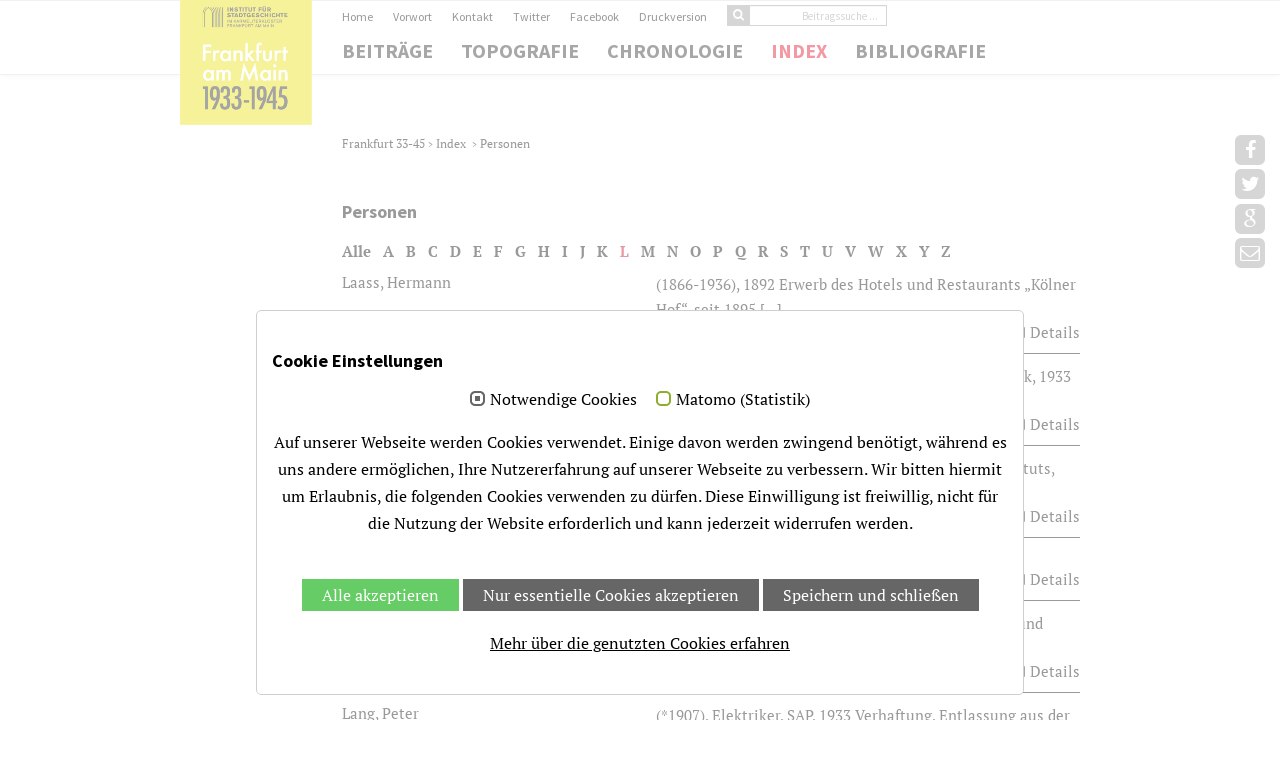

--- FILE ---
content_type: text/html; charset=utf-8
request_url: https://www.frankfurt1933-1945.de/index/personen/filterpersonen/L?cHash=a3acee6dd5e7f7deb7fa65e25cc603b0?type=98
body_size: 7215
content:
<!DOCTYPE html>
<html lang="de">
<head>

<meta charset="utf-8">
<!-- 
	This website is powered by TYPO3 - inspiring people to share!
	TYPO3 is a free open source Content Management Framework initially created by Kasper Skaarhoj and licensed under GNU/GPL.
	TYPO3 is copyright 1998-2026 of Kasper Skaarhoj. Extensions are copyright of their respective owners.
	Information and contribution at https://typo3.org/
-->

<base href="https://www.frankfurt1933-1945.de/">
<link rel="shortcut icon" href="https://www.frankfurt1933-1945.de/fileadmin/template_ffmhist/favicon.ico" type="image/vnd.microsoft.icon">
<title>Frankfurt 1933 -1945: Personen</title>
<meta name="generator" content="TYPO3 CMS" />
<meta name="viewport" content="width=device-width, initial-scale=1" />
<meta name="robots" content="INDEX,FOLLOW" />


<link rel="stylesheet" type="text/css" href="https://www.frankfurt1933-1945.de/typo3temp/assets/compressed/merged-f1ba3be3ec6ea7ae319a00a9429d83bc-3e70e70411de7b197cd5c2ea9f0b9e61.1769498514.css" media="all">




<script src="https://www.frankfurt1933-1945.de/typo3temp/assets/compressed/merged-55cc1b1fd57d84f6c2c96800906bbf56-5f26015fa972a339b5d790bdbec3cf80.1769458808.js"></script>



<script id="om-cookie-consent" type="application/json">{"group-1":{"gtm":""},"group-2":{"gtm":"","cookie-1":{"header":["<!-- Matomo -->\r\n<script type=\"text\/javascript\">\r\n  var _paq = window._paq = window._paq || [];\r\n  \/* tracker methods like \"setCustomDimension\" should be called before \"trackPageView\" *\/\r\n  _paq.push(['trackPageView']);\r\n  _paq.push(['enableLinkTracking']);\r\n  (function() {\r\n    var u=\"https:\/\/stat.stadtgeschichte-ffm.de\/\";\r\n    _paq.push(['setTrackerUrl', u+'matomo.php']);\r\n    _paq.push(['setSiteId', '2']);\r\n    var d=document, g=d.createElement('script'), s=d.getElementsByTagName('script')[0];\r\n    g.type='text\/javascript'; g.async=true; g.src=u+'matomo.js'; s.parentNode.insertBefore(g,s);\r\n  })();\r\n<\/script>\r\n<!-- End Matomo Code -->"]}}}</script>
<link rel="icon" href="https://www.frankfurt1933-1945.de/fileadmin/template_ffmhist/favicon.png" type="image/png">

<!--[if IE]><style type="text/css">.pie {behavior:url(PIE.htc);}</style><![endif]-->

<!--[if lt IE 9]>
    <script src="https://www.frankfurt1933-1945.de/fileadmin/template_ffmhist/js/respond-1.1.0.min.js"></script>
    <script src="https://www.frankfurt1933-1945.de/fileadmin/template_ffmhist/js/html5shiv.js"></script>
    <script src="https://www.frankfurt1933-1945.de/fileadmin/template_ffmhist/js/html5element.js"></script>
<![endif]-->

<script src="https://www.frankfurt1933-1945.de/typo3conf/ext/frankfurt3345/Resources/Public/JS/frankfurt3345.js" type="text/javascript"></script>

</head>
<body>
<nav class="main-nav-outer" id="headerNav"><!--main-nav-start-->   
  <div class="container">
    <ul class="main-nav logo col-sm-2">
            <li class="small-logo"><a href="/"><img src="https://www.frankfurt1933-1945.de/fileadmin/template_ffmhist/img/logos/Logo_1933-1945_500.png" alt=""></a></li>
      </ul>
      <div class="col-sm-10 no-padding-left">
    <ul class="main-nav navigation" id="hauptNavigation">      
      <li><a href="/beitraege">Beiträge</a></li><li class="dropdown"><a href="/topografie" data-toggle="dropdown" data-hover="dropdown">Topografie</a><ul class="dropdown-menu sub-menu" ><li><a href="/topografie/aktueller-plan">Aktueller Plan</a></li><li><a href="/topografie/plan-von-1943">Plan von 1943</a></li><li><a href="/topografie/plan-von-1946-mit-kriegszerstoerungen">Plan von 1946 mit Kriegszerstörungen</a></li></ul></li><li><a href="/chronologie">Chronologie</a></li><li class="dropdown active"><a href="/index" class="active" data-toggle="dropdown" data-hover="dropdown">Index</a><ul class="dropdown-menu sub-menu" ><li class="active"><a href="/index/personen" class="active">Personen</a></li><li><a href="/index/begriffe">Begriffe</a></li><li><a href="/index/orte">Orte</a></li><li><a href="/index/institutionen">Institutionen</a></li></ul></li><li><a href="/bibliografie">Bibliografie</a></li><li class="mobilNavi"><a href="/home">Home</a></li><li class="mobilNavi"><a href="/vorwort">Vorwort</a></li><li class="mobilNavi"><a href="/kontakt">Kontakt</a></li><li class="mobilNavi"><a href="https://twitter.com/isg_frankfurt" target="_blank">Twitter</a></li><li class="mobilNavi"><a href="https://www.facebook.com/isgfrankfurt" target="_blank">Facebook</a></li><li class="mobilNavi"><a href="/impressum">Impressum</a></li><li class="mobilNavi"><a href="/datenschutz">Datenschutz</a></li><li class="mobilNavi">
<form method="post" id="ffmarticlelistsearchfield" action="beitraege/">
   <input class="btn btn-primary sucheBeitraegeButton" type="submit" value="">
   <input type="hidden" value="listSearch" name="tx_frankfurt3345_frankfurt3345[action]">
  <input type="hidden" value="Article" name="tx_frankfurt3345_frankfurt3345[controller]">
   <input placeholder="Beitragssuche ..." class="ffmarticlesearch form-control" type="text" name="tx_frankfurt3345_frankfurt3345[ffmarticlesearch]">        
</form>
</li>  
    </ul>
    <ul class="service-nav" id="serviveNavigation">
      <li ><a href="/home">Home</a></li><li ><a href="/vorwort">Vorwort</a></li><li ><a href="/kontakt">Kontakt</a></li><li ><a href="https://twitter.com/isg_frankfurt" target="_blank">Twitter</a></li><li ><a href="https://www.facebook.com/isgfrankfurt" target="_blank">Facebook</a></li><li ><a href="/index/personen/filterpersonen/L?cHash=a3acee6dd5e7f7deb7fa65e25cc603b0?type=98?type=98" target="_blank" title="Druckversion">Druckversion</a></li><li>
<form method="post" id="ffmarticlelistsearchfield" action="beitraege">
   <input class="btn btn-primary sucheBeitraegeButton" type="submit" value="">
         <input type="hidden" value="listSearch" name="tx_frankfurt3345_frankfurt3345[action]">
  <input type="hidden" value="Article" name="tx_frankfurt3345_frankfurt3345[controller]">
   <input placeholder="Beitragssuche ..." class="ffmarticlesearch form-control" type="text" name="tx_frankfurt3345_frankfurt3345[ffmarticlesearch]">        
</form>
</li>  
    </ul>
        </div>
        <div class="logo-brand" href="/"><img src="https://www.frankfurt1933-1945.de/fileadmin/template_ffmhist/img/logos/Logo_1933-1945_500.png" alt=""></div> <a class="res-nav_click" href="#"><i class="fa-bars"></i></a>
    </div>
</nav><!--main-nav-end-->

<section class="main-section" id="service"><!--main-section-start-->
  <div class="container">
      
        <div class="row" id="content">
          
<div id="c12" class="frame frame-default frame-type-list frame-layout-0"><div class="tx-frankfurt3345"><div class="container"><div class="row"><div class="col-sm-2"></div><div class="col-sm-10 fontKleiner marginBottom50" id="breadcrumb"><a href="/home">Frankfurt 33-45&nbsp;</a><span class="breadTrenner">&gt;</span>&nbsp;Index&nbsp;
<span class="breadTrenner">&gt;</span>&nbsp;<a href="/index/personen/filterpersonen">Personen</a></div><div class="col-sm-2"></div><div class="col-sm-10"><h3 class="">Personen</h3><div class="col-sm-12 no-padding-left alphabet"><a href="/index/personen/filterpersonen/-2?cHash=9dd1e8d87899381a1718d554c24466fb">Alle</a>
              &nbsp;
            
              <a href="/index/personen/filterpersonen/A?cHash=fe9c1b011e9dc96751374a5500a8efba">A</a>
              &nbsp;
            
              <a href="/index/personen/filterpersonen/B?cHash=dc535451c426467b4b1a06aeabe8e870">B</a>
              &nbsp;
            
              <a href="/index/personen/filterpersonen/C?cHash=f2dbc1cffad55a1c89f3975111bfe280">C</a>
              &nbsp;
            
              <a href="/index/personen/filterpersonen/D?cHash=e86b7f753a0c9ccbc9ecd3c3287c4aa2">D</a>
              &nbsp;
            
              <a href="/index/personen/filterpersonen/E?cHash=a87739fb6db10730789101a65eeec205">E</a>
              &nbsp;
            
              <a href="/index/personen/filterpersonen/F?cHash=9b13121185f83af1423f4ad6f5678b5f">F</a>
              &nbsp;
            
              <a href="/index/personen/filterpersonen/G?cHash=ee055f7f827d016633dbfbf860f4c232">G</a>
              &nbsp;
            
              <a href="/index/personen/filterpersonen/H?cHash=7be2079e828d7b207a0a98be62fcd779">H</a>
              &nbsp;
            
              <a href="/index/personen/filterpersonen/I?cHash=58adcf02513fa69aca9449a9f987d4e5">I</a>
              &nbsp;
            
              <a href="/index/personen/filterpersonen/J?cHash=8e479156cdb7dd696fa40588f340aa1d">J</a>
              &nbsp;
            
              <a href="/index/personen/filterpersonen/K?cHash=a5f6815cfe222d5b5de8ffc07d6b09d2">K</a>
              &nbsp;
            
              <a class="ffmCharSelected" href="/index/personen/filterpersonen/L?cHash=a3acee6dd5e7f7deb7fa65e25cc603b0">L</a>
              &nbsp;
            
              <a href="/index/personen/filterpersonen/M?cHash=49bbf15c46937673bb71218be9a773e4">M</a>
              &nbsp;
            
              <a href="/index/personen/filterpersonen/N?cHash=a1b55d8361569886e75f887736b16997">N</a>
              &nbsp;
            
              <a href="/index/personen/filterpersonen/O?cHash=3f8641eed327aaad8aae50774e46b3e3">O</a>
              &nbsp;
            
              <a href="/index/personen/filterpersonen/P?cHash=bacb5bf9a8f2fd8001baa68764a7d519">P</a>
              &nbsp;
            
              <a href="/index/personen/filterpersonen/Q?cHash=393ab26914be9cac1e8cd8ca78e54815">Q</a>
              &nbsp;
            
              <a href="/index/personen/filterpersonen/R?cHash=0e01873f9565e86cc5ccf01a4393b5ba">R</a>
              &nbsp;
            
              <a href="/index/personen/filterpersonen/S?cHash=1771467f496839aa089b784369a292eb">S</a>
              &nbsp;
            
              <a href="/index/personen/filterpersonen/T?cHash=b1296f0ddd863851adb32386448624b2">T</a>
              &nbsp;
            
              <a href="/index/personen/filterpersonen/U?cHash=2eacfb789264ee552a1fc75ac4ab4070">U</a>
              &nbsp;
            
              <a href="/index/personen/filterpersonen/V?cHash=c9f2c4c7e208f0385e491f0912c2d85b">V</a>
              &nbsp;
            
              <a href="/index/personen/filterpersonen/W?cHash=9e82e13d441b4f6acf0ce52cd651e1ab">W</a>
              &nbsp;
            
              <a href="/index/personen/filterpersonen/X?cHash=57fa42cf89a1943bc10b8eaa68b7bfa0">X</a>
              &nbsp;
            
              <a href="/index/personen/filterpersonen/Y?cHash=94c8a7293275b8d9cee15f20c8faa155">Y</a>
              &nbsp;
            
              <a href="/index/personen/filterpersonen/Z?cHash=a1e5461efae4bc19f2e69702af77256d">Z</a></div></div><div class="col-sm-2"></div><div class="col-sm-10"><div class="col-sm-12 ffmGloWrapper marginTop10"><div class="col-sm-5 ffmListMainText">Laass, Hermann </div><div class="col-sm-7 ffmListSubText"><p>(1866-1936), 1892 Erwerb des Hotels und Restaurants „Kölner Hof“, seit 1895&nbsp;[...]</p></div></div><div class="col-sm-12 ffmListLink"><a class="details" href="/index/personen/274/hermann-laass">Details</a></div><div class="col-sm-12 no-padding-left dividerfrankfurt3345"><hr></hr></div><div class="col-sm-12 ffmGloWrapper"><div class="col-sm-5 ffmListMainText">Lanczos, Cornelius </div><div class="col-sm-7 ffmListSubText"><p>(1893-1974), 1926 Privatdozent für theoretische Physik, 1933 Außerordentlicher&nbsp;[...]</p></div></div><div class="col-sm-12 ffmListLink"><a class="details" href="/index/personen/13/cornelius-lanczos">Details</a></div><div class="col-sm-12 no-padding-left dividerfrankfurt3345"><hr></hr></div><div class="col-sm-12 ffmGloWrapper"><div class="col-sm-5 ffmListMainText">Landauer, Karl </div><div class="col-sm-7 ffmListSubText"><p>(1887-1945), 1929 Leiter des Psychoanalytischen Instituts, 1933 Flucht in die&nbsp;[...]</p></div></div><div class="col-sm-12 ffmListLink"><a class="details" href="/index/personen/121/karl-landauer">Details</a></div><div class="col-sm-12 no-padding-left dividerfrankfurt3345"><hr></hr></div><div class="col-sm-12 ffmGloWrapper"><div class="col-sm-5 ffmListMainText">Landgrebe, Ernst </div><div class="col-sm-7 ffmListSubText"></div></div><div class="col-sm-12 ffmListLink"><a class="details" href="/index/personen/652/ernst-landgrebe">Details</a></div><div class="col-sm-12 no-padding-left dividerfrankfurt3345"><hr></hr></div><div class="col-sm-12 ffmGloWrapper"><div class="col-sm-5 ffmListMainText">Landmann, Ludwig </div><div class="col-sm-7 ffmListSubText"><p>(1868-1945), 1916 Dezernent für Wirtschaft, Verkehr und Wohnungswesen, Trennung von&nbsp;[...]</p></div></div><div class="col-sm-12 ffmListLink"><a class="details" href="/index/personen/132/ludwig-landmann">Details</a></div><div class="col-sm-12 no-padding-left dividerfrankfurt3345"><hr></hr></div><div class="col-sm-12 ffmGloWrapper"><div class="col-sm-5 ffmListMainText">Lang, Peter </div><div class="col-sm-7 ffmListSubText"><p>(*1907), Elektriker, SAP, 1933 Verhaftung, Entlassung aus der Stadtverwaltung&nbsp;[...]</p></div></div><div class="col-sm-12 ffmListLink"><a class="details" href="/index/personen/361/peter-lang">Details</a></div><div class="col-sm-12 no-padding-left dividerfrankfurt3345"><hr></hr></div><div class="col-sm-12 ffmGloWrapper"><div class="col-sm-5 ffmListMainText">Langbein, Hermann </div><div class="col-sm-7 ffmListSubText"><p>(1912-1995)Journalist, Zeuge im Auschwitz-Prozess, 1942-1944 Häftling in Auschwitz,&nbsp;[...]</p></div></div><div class="col-sm-12 ffmListLink"><a class="details" href="/index/personen/504/hermann-langbein">Details</a></div><div class="col-sm-12 no-padding-left dividerfrankfurt3345"><hr></hr></div><div class="col-sm-12 ffmGloWrapper"><div class="col-sm-5 ffmListMainText">Laquer, Fritz </div><div class="col-sm-7 ffmListSubText"><p>(1888-1954), 1921 Privatdozent für Physiologie, 1932 für Lehrtätigkeit in den USA&nbsp;[...]</p></div></div><div class="col-sm-12 ffmListLink"><a class="details" href="/index/personen/85/fritz-laquer">Details</a></div><div class="col-sm-12 no-padding-left dividerfrankfurt3345"><hr></hr></div><div class="col-sm-12 ffmGloWrapper"><div class="col-sm-5 ffmListMainText">Latscha, Hans </div><div class="col-sm-7 ffmListSubText"><p>(1881-1967), Kaufmann, Gesellschafter der in Frankfurt am Main bekannten&nbsp;[...]</p></div></div><div class="col-sm-12 ffmListLink"><a class="details" href="/index/personen/475/hans-latscha">Details</a></div><div class="col-sm-12 no-padding-left dividerfrankfurt3345"><hr></hr></div><div class="col-sm-12 ffmGloWrapper"><div class="col-sm-5 ffmListMainText">Laven, Paul </div><div class="col-sm-7 ffmListSubText"><p>(1902-1979), Rundfunkjournalist, 1926 Leiter der Abteilung Zeitgeschehen beim&nbsp;[...]</p></div></div><div class="col-sm-12 ffmListLink"><a class="details" href="/index/personen/135/paul-laven">Details</a></div><div class="col-sm-12 no-padding-left dividerfrankfurt3345"><hr></hr></div><div class="col-sm-12 ffmGloWrapper"><div class="col-sm-5 ffmListMainText">Lebedenko, Georgi </div><div class="col-sm-7 ffmListSubText"><p>Adam Golup (1925-1945) und Georgi Lebedenko (1923-1945), ukrainische Zwangsarbeiter&nbsp;[...]</p></div></div><div class="col-sm-12 ffmListLink"><a class="details" href="/index/personen/447/georgi-lebedenko">Details</a></div><div class="col-sm-12 no-padding-left dividerfrankfurt3345"><hr></hr></div><div class="col-sm-12 ffmGloWrapper"><div class="col-sm-5 ffmListMainText">Leber, Julius </div><div class="col-sm-7 ffmListSubText"><p>(1891-1945), Journalist, SPD-Reichstagsabgeordneter, 1933-1937 in den KZ Esterwegen&nbsp;[...]</p></div></div><div class="col-sm-12 ffmListLink"><a class="details" href="/index/personen/426/julius-leber">Details</a></div><div class="col-sm-12 no-padding-left dividerfrankfurt3345"><hr></hr></div><div class="col-sm-12 ffmGloWrapper"><div class="col-sm-5 ffmListMainText">Leetz, Arnold </div><div class="col-sm-7 ffmListSubText"><p>(*1908), Student, 1933 ZdA-Widerstandsgruppe, 1935 zu 3 Jahren Zuchthaus verurteilt,&nbsp;[...]</p></div></div><div class="col-sm-12 ffmListLink"><a class="details" href="/index/personen/395/arnold-leetz">Details</a></div><div class="col-sm-12 no-padding-left dividerfrankfurt3345"><hr></hr></div><div class="col-sm-12 ffmGloWrapper"><div class="col-sm-5 ffmListMainText">Lehmann, Friedrich </div><div class="col-sm-7 ffmListSubText"><p>(1888-1960), 1932-1946 Stadtkämmerer, Niederlassung als Rechtsanwalt, 1949&nbsp;[...]</p></div></div><div class="col-sm-12 ffmListLink"><a class="details" href="/index/personen/220/friedrich-lehmann">Details</a></div><div class="col-sm-12 no-padding-left dividerfrankfurt3345"><hr></hr></div><div class="col-sm-12 ffmGloWrapper"><div class="col-sm-5 ffmListMainText">Lehmann, Hans </div><div class="col-sm-7 ffmListSubText"><p>(1900-1991), Kaufmann, 1919 Mitglied der USPD, ab 1921 der SPD, ab 1926 aktiv im&nbsp;[...]</p></div></div><div class="col-sm-12 ffmListLink"><a class="details" href="/index/personen/350/hans-lehmann">Details</a></div><div class="col-sm-12 no-padding-left dividerfrankfurt3345"><hr></hr></div><div class="col-sm-12 ffmGloWrapper"><div class="col-sm-5 ffmListMainText">Lehmann, Julius </div><div class="col-sm-7 ffmListSubText"><p>(1884-1951), 1928 Honorarprofessor für Bürgerliches Recht, 1933 Beurlaubung,&nbsp;[...]</p></div></div><div class="col-sm-12 ffmListLink"><a class="details" href="/index/personen/5/julius-lehmann">Details</a></div><div class="col-sm-12 no-padding-left dividerfrankfurt3345"><hr></hr></div><div class="col-sm-12 ffmGloWrapper"><div class="col-sm-5 ffmListMainText">Lehmann, Walter </div><div class="col-sm-7 ffmListSubText"><p>(1888-1960), 1931 Außerordentlicher Professor für Chirurgie, 1933 Entzug der&nbsp;[...]</p></div></div><div class="col-sm-12 ffmListLink"><a class="details" href="/index/personen/112/walter-lehmann">Details</a></div><div class="col-sm-12 no-padding-left dividerfrankfurt3345"><hr></hr></div><div class="col-sm-12 ffmGloWrapper"><div class="col-sm-5 ffmListMainText">Leis, Adam </div><div class="col-sm-7 ffmListSubText"><p>(1892-1942), Gärtner, organisierte Widerstandsgruppen der KPD in Frankfurt am Main,&nbsp;[...]</p></div></div><div class="col-sm-12 ffmListLink"><a class="details" href="/index/personen/438/adam-leis">Details</a></div><div class="col-sm-12 no-padding-left dividerfrankfurt3345"><hr></hr></div><div class="col-sm-12 ffmGloWrapper"><div class="col-sm-5 ffmListMainText">Leiske, Walter </div><div class="col-sm-7 ffmListSubText"><p>(1889-1971), Dr., Kommunalpolitiker, von 1925 bis zu seiner Amtsenthebung durch die&nbsp;[...]</p></div></div><div class="col-sm-12 ffmListLink"><a class="details" href="/index/personen/455/walter-leiske">Details</a></div><div class="col-sm-12 no-padding-left dividerfrankfurt3345"><hr></hr></div><div class="col-sm-12 ffmGloWrapper"><div class="col-sm-5 ffmListMainText">Lenferding, Anton Severin</div><div class="col-sm-7 ffmListSubText"><p>1886-1962, bis 1960 Pfarrer der katholischen St. Mauritius-Gemeinde im Stadtteil&nbsp;[...]</p></div></div><div class="col-sm-12 ffmListLink"><a class="details" href="/index/personen/312/anton-lenferding">Details</a></div><div class="col-sm-12 no-padding-left dividerfrankfurt3345"><hr></hr></div><div class="col-sm-12 ffmGloWrapper"><div class="col-sm-5 ffmListMainText">Lenin, Wladimir Iljitsch</div><div class="col-sm-7 ffmListSubText"><p>(1870-1924), 1895 Verbannung nach Sibirien, seit 1900 Exil in Deutschland, England&nbsp;[...]</p></div></div><div class="col-sm-12 ffmListLink"><a class="details" href="/index/personen/388/wladimir-lenin">Details</a></div><div class="col-sm-12 no-padding-left dividerfrankfurt3345"><hr></hr></div><div class="col-sm-12 ffmGloWrapper"><div class="col-sm-5 ffmListMainText">Leo, Ulrich </div><div class="col-sm-7 ffmListSubText"><p>seit 1929 Bibliotheksrat an der Stadtbibliothek, 1931 Privatdozent für Romanistik,&nbsp;[...]</p></div></div><div class="col-sm-12 ffmListLink"><a class="details" href="/index/personen/53/ulrich-leo">Details</a></div><div class="col-sm-12 no-padding-left dividerfrankfurt3345"><hr></hr></div><div class="col-sm-12 ffmGloWrapper"><div class="col-sm-5 ffmListMainText">Lerch, Gustav Karl (Gus) </div><div class="col-sm-7 ffmListSubText"><p>(20.3.1929 - 12.12.2013), Luftkriegshistoriker und -sammler. Im Heilig-Geist-Hospital&nbsp;[...]</p></div></div><div class="col-sm-12 ffmListLink"><a class="details" href="/index/personen/1279/gustav-karl-gus-lerch">Details</a></div><div class="col-sm-12 no-padding-left dividerfrankfurt3345"><hr></hr></div><div class="col-sm-12 ffmGloWrapper"><div class="col-sm-5 ffmListMainText">Leuschner, Wilhelm </div><div class="col-sm-7 ffmListSubText"><p>(1890-1944), Gewerkschafter, SPD-Politiker, 1928-1932 hessischer Innenminister,&nbsp;[...]</p></div></div><div class="col-sm-12 ffmListLink"><a class="details" href="/index/personen/406/wilhelm-leuschner">Details</a></div><div class="col-sm-12 no-padding-left dividerfrankfurt3345"><hr></hr></div><div class="col-sm-12 ffmGloWrapper"><div class="col-sm-5 ffmListMainText">Levi, Siegmund </div><div class="col-sm-7 ffmListSubText"><p>(1864-1943), Rechtsanwalt, ermordet in Theresienstadt</p></div></div><div class="col-sm-12 ffmListLink"><a class="details" href="/index/personen/1305/siegmund-levi">Details</a></div><div class="col-sm-12 no-padding-left dividerfrankfurt3345"><hr></hr></div><div class="col-sm-12 ffmGloWrapper"><div class="col-sm-5 ffmListMainText">Ley, Robert </div><div class="col-sm-7 ffmListSubText"><p>(1890-1945), promovierter Chemiker, seit 1923 Mitglied der NSDAP, begleitete seit&nbsp;[...]</p></div></div><div class="col-sm-12 ffmListLink"><a class="details" href="/index/personen/401/robert-ley">Details</a></div><div class="col-sm-12 no-padding-left dividerfrankfurt3345"><hr></hr></div><div class="col-sm-12 ffmGloWrapper"><div class="col-sm-5 ffmListMainText">Liebig, Gertrud </div><div class="col-sm-7 ffmListSubText"><p>(*1917), kaufmännische Angestellte, 1933 ZdA-Widerstandsgruppe, 1935 Freispruch, 1943&nbsp;[...]</p></div></div><div class="col-sm-12 ffmListLink"><a class="details" href="/index/personen/325/gertrud-liebig">Details</a></div><div class="col-sm-12 no-padding-left dividerfrankfurt3345"><hr></hr></div><div class="col-sm-12 ffmGloWrapper"><div class="col-sm-5 ffmListMainText">Liebknecht, Karl </div><div class="col-sm-7 ffmListSubText"><p>(1871-1919), Dr. jur., Jurist, Politiker, Sohn des sozialdemokratischen Politikers&nbsp;[...]</p></div></div><div class="col-sm-12 ffmListLink"><a class="details" href="/index/personen/588/karl-liebknecht">Details</a></div><div class="col-sm-12 no-padding-left dividerfrankfurt3345"><hr></hr></div><div class="col-sm-12 ffmGloWrapper"><div class="col-sm-5 ffmListMainText">Liepe, Karl Wolfgang</div><div class="col-sm-7 ffmListSubText"><p>(1888-1962), 1928 Ordentlicher Professor für Theaterwissenschaft in Kiel, 1934&nbsp;[...]</p></div></div><div class="col-sm-12 ffmListLink"><a class="details" href="/index/personen/43/karl-liepe">Details</a></div><div class="col-sm-12 no-padding-left dividerfrankfurt3345"><hr></hr></div><div class="col-sm-12 ffmGloWrapper"><div class="col-sm-5 ffmListMainText">Linder, Karl </div><div class="col-sm-7 ffmListSubText"><p>(1900-1979), Finanzbeamter, vor 1923 NSDAP, 1928 Gaugeschäftsführer, 1930 Mitglied&nbsp;[...]</p></div></div><div class="col-sm-12 ffmListLink"><a class="details" href="/index/personen/199/karl-linder">Details</a></div><div class="col-sm-12 no-padding-left dividerfrankfurt3345"><hr></hr></div><div class="col-sm-12 ffmGloWrapper"><div class="col-sm-5 ffmListMainText">Lingnau, August </div><div class="col-sm-7 ffmListSubText"><p>1928 hauptamtlicher Stadtrat in Frankfurt am Main, Wirtschaftsdezernent, 1945&nbsp;[...]</p></div></div><div class="col-sm-12 ffmListLink"><a class="details" href="/index/personen/218/august-lingnau">Details</a></div><div class="col-sm-12 no-padding-left dividerfrankfurt3345"><hr></hr></div><div class="col-sm-12 ffmGloWrapper"><div class="col-sm-5 ffmListMainText">Lippmann, Horst </div><div class="col-sm-7 ffmListSubText"><p>(1927-1997), Musiker, Produzent, Konzertveranstalter, Mitglied der oppositionellen&nbsp;[...]</p></div></div><div class="col-sm-12 ffmListLink"><a class="details" href="/index/personen/457/horst-lippmann">Details</a></div><div class="col-sm-12 no-padding-left dividerfrankfurt3345"><hr></hr></div><div class="col-sm-12 ffmGloWrapper"><div class="col-sm-5 ffmListMainText">Lipschitz, Werner </div><div class="col-sm-7 ffmListSubText"><p>(1892-1948), 1920 Privatdozent für Pharmakologie, 1933 Ordentlicher Professor,&nbsp;[...]</p></div></div><div class="col-sm-12 ffmListLink"><a class="details" href="/index/personen/171/werner-lipschitz">Details</a></div><div class="col-sm-12 no-padding-left dividerfrankfurt3345"><hr></hr></div><div class="col-sm-12 ffmGloWrapper"><div class="col-sm-5 ffmListMainText">Lisker, Richard </div><div class="col-sm-7 ffmListSubText"><p>(1884-1955), Kunsthistoriker, Zeichenlehrer, zeitweise Mitarbeiter in den&nbsp;[...]</p></div></div><div class="col-sm-12 ffmListLink"><a class="details" href="/index/personen/184/richard-lisker">Details</a></div><div class="col-sm-12 no-padding-left dividerfrankfurt3345"><hr></hr></div><div class="col-sm-12 ffmGloWrapper"><div class="col-sm-5 ffmListMainText">Lismann, Hermann </div><div class="col-sm-7 ffmListSubText"><p>(1878-1943), Maler, 1929 Lehrauftrag für Kunstpädagogik, 1935 entpflichtet, 1938&nbsp;[...]</p></div></div><div class="col-sm-12 ffmListLink"><a class="details" href="/index/personen/41/hermann-lismann">Details</a></div><div class="col-sm-12 no-padding-left dividerfrankfurt3345"><hr></hr></div><div class="col-sm-12 ffmGloWrapper"><div class="col-sm-5 ffmListMainText">Loewe, Otto </div><div class="col-sm-7 ffmListSubText"><p>(1878-1938), Mediziner, 1933 wegen seiner jüdischen Herkunft als Chefarzt des St.&nbsp;[...]</p></div></div><div class="col-sm-12 ffmListLink"><a class="details" href="/index/personen/413/otto-loewe">Details</a></div><div class="col-sm-12 no-padding-left dividerfrankfurt3345"><hr></hr></div><div class="col-sm-12 ffmGloWrapper"><div class="col-sm-5 ffmListMainText">Löwe, Adolf </div><div class="col-sm-7 ffmListSubText"><p>(1893-1995), 1931 Ordentlicher Professor für Wirtschaftliche Staatswissenschaften,&nbsp;[...]</p></div></div><div class="col-sm-12 ffmListLink"><a class="details" href="/index/personen/56/adolf-loewe">Details</a></div><div class="col-sm-12 no-padding-left dividerfrankfurt3345"><hr></hr></div><div class="col-sm-12 ffmGloWrapper"><div class="col-sm-5 ffmListMainText">Löwenthal, Leo </div><div class="col-sm-7 ffmListSubText"><p>(1900-1993), 1927 Lehrer, 1930 Mitarbeiter am Institut für Sozialforschung, 1932&nbsp;[...]</p></div></div><div class="col-sm-12 ffmListLink"><a class="details" href="/index/personen/128/leo-loewenthal">Details</a></div><div class="col-sm-12 no-padding-left dividerfrankfurt3345"><hr></hr></div><div class="col-sm-12 ffmGloWrapper"><div class="col-sm-5 ffmListMainText">Ludendorff, Erich </div><div class="col-sm-7 ffmListSubText"><p>(1865-1937), Militär, zusammen mit Hindenburg ab November 1918 Oberkommandierender an&nbsp;[...]</p></div></div><div class="col-sm-12 ffmListLink"><a class="details" href="/index/personen/547/erich-ludendorff">Details</a></div><div class="col-sm-12 no-padding-left dividerfrankfurt3345"><hr></hr></div><div class="col-sm-12 ffmGloWrapper"><div class="col-sm-5 ffmListMainText">Ludloff, Karl </div><div class="col-sm-7 ffmListSubText"><p>(1864-1945), 1914 Honorarprofessor für Orthopädie, 1919 Ordentlicher Professor, 1930&nbsp;[...]</p></div></div><div class="col-sm-12 ffmListLink"><a class="details" href="/index/personen/99/karl-ludloff">Details</a></div><div class="col-sm-12 no-padding-left dividerfrankfurt3345"><hr></hr></div><div class="col-sm-12 ffmGloWrapper"><div class="col-sm-5 ffmListMainText">Ludwig, Emil </div><div class="col-sm-7 ffmListSubText"><p>(1881-1948), Schriftsteller, Verfasser psychoanalytisch angelegter Biografien, 1920&nbsp;[...]</p></div></div><div class="col-sm-12 ffmListLink"><a class="details" href="/index/personen/377/emil-ludwig">Details</a></div><div class="col-sm-12 no-padding-left dividerfrankfurt3345"><hr></hr></div><div class="col-sm-12 ffmGloWrapper"><div class="col-sm-5 ffmListMainText">Lueken, Wilhelm </div><div class="col-sm-7 ffmListSubText"><p>(1875-1961), Dr. und Lic. theol., evangelischer Theologe, Pfarrer der&nbsp;[...]</p></div></div><div class="col-sm-12 ffmListLink"><a class="details" href="/index/personen/576/wilhelm-lueken-1">Details</a></div><div class="col-sm-12 no-padding-left dividerfrankfurt3345"><hr></hr></div><div class="col-sm-12 ffmGloWrapper"><div class="col-sm-5 ffmListMainText">Lüer, Carl </div><div class="col-sm-7 ffmListSubText"><p>(1897-1969), Prof. Dr., Wehrwirtschaftsführer, nach kaufmännischer Lehre&nbsp;[...]</p></div></div><div class="col-sm-12 ffmListLink"><a class="details" href="/index/personen/537/carl-lueer">Details</a></div><div class="col-sm-12 no-padding-left dividerfrankfurt3345"><hr></hr></div><div class="col-sm-12 ffmGloWrapper"><div class="col-sm-5 ffmListMainText">Luetgebrune, Walter </div><div class="col-sm-7 ffmListSubText"><p>(1879-1949), Dr., Jurist, galt in der Weimarer Republik als „Staranwalt der Rechten“&nbsp;[...]</p></div></div><div class="col-sm-12 ffmListLink"><a class="details" href="/index/personen/535/walter-luetgebrune">Details</a></div><div class="col-sm-12 no-padding-left dividerfrankfurt3345"><hr></hr></div><div class="col-sm-12 ffmGloWrapper"><div class="col-sm-5 ffmListMainText">Lüttwitz, Walther Freiherr von </div><div class="col-sm-7 ffmListSubText"><p>(1859-1942), Militär, im Ersten Weltkrieg Kommandeur in Frankreich, erhielt nach der&nbsp;[...]</p></div></div><div class="col-sm-12 ffmListLink"><a class="details" href="/index/personen/556/walther-freiherr-von-luettwitz">Details</a></div><div class="col-sm-12 no-padding-left dividerfrankfurt3345"><hr></hr></div><div class="col-sm-12 ffmGloWrapper"><div class="col-sm-5 ffmListMainText">Lutz, Hans </div><div class="col-sm-7 ffmListSubText"><p>(*1904), Monteur, 1933 aus politischen Gründen von der AOK entlassen, bei den&nbsp;[...]</p></div></div><div class="col-sm-12 ffmListLink"><a class="details" href="/index/personen/347/hans-lutz">Details</a></div><div class="col-sm-12 no-padding-left dividerfrankfurt3345"><hr></hr></div><div class="col-sm-12 ffmGloWrapper"><div class="col-sm-5 ffmListMainText">Luxemburg, Rosa </div><div class="col-sm-7 ffmListSubText"><p>(1871-1919), Dr. phil, Politikerin und Schriftstellerin, nach ihrer Übersiedlung nach&nbsp;[...]</p></div></div><div class="col-sm-12 ffmListLink"><a class="details" href="/index/personen/587/rosa-luxemburg">Details</a></div></div></div></div></div></div>

       
        </div>
  </div>
</section><!--main-section-end-->

<div class="social-link" id="share"><div id="shareRoundIcons"></div>
    <link rel="stylesheet" type="text/css" href="https://www.frankfurt1933-1945.de/fileadmin/template_ffmhist/css/jssocials.css" />
    <link rel="stylesheet" type="text/css" href="https://www.frankfurt1933-1945.de/fileadmin/template_ffmhist/css/jssocials-theme-flat.css" />
    <script src="https://www.frankfurt1933-1945.de/fileadmin/template_ffmhist/js/jssocials.js"></script>
    <script>
    $(function() {

        var url = "https://www.frankfurt1933-1945.de/index/personen/filterpersonen/L?cHash=a3acee6dd5e7f7deb7fa65e25cc603b0?type=98";
        var text = "Frankfurt am Main 1933–1945";


       /* $("#shareIcons").jsSocials({
            url: url,
            text: text,
            showLabel: false,
            showCount: false,
            shares: ["facebook", "twitter", "googleplus", "email", ]
        });*/
        
        $("#shareRoundIcons").jsSocials({
            url: url,
            text: text,
        showLabel: false,
        showCount: false,
       shares: ["facebook", "twitter", "googleplus", "email" ]
    });


    });
</script></div>

<a href="#0" class="cd-top">Top</a>


<footer class="footer">
    <div class="container">
      <div class="row">
          <div class="col col-sm-2">
           
      </div>
          <div class="col col-sm-3" id="kontakt">
            
<div id="c32" class="frame frame-default frame-type-textmedia frame-layout-0"><div class="ce-textpic ce-right ce-intext"><div class="ce-bodytext"><p>Kontakt <br /><a href="javascript:linkTo_UnCryptMailto(%27ocknvq%2Ckphq0cov69Buvcfv%5C%2Fhtcpmhwtv0fg%27);" title="E-Mail an das Institut schreiben">info.amt47(at)stadt-frankfurt.de</a></p></div></div></div>


          </div>
          <div class="col col-sm-3" id="betreiber">
            
<div id="c33" class="frame frame-default frame-type-textmedia frame-layout-0"><div class="ce-textpic ce-right ce-intext"><div class="ce-bodytext"><p> Betreiber<br />         Stadt Frankfurt am Main<br />         Institut für Stadtgeschichte<br />         Münzgasse 9<br />         60311 Frankfurt am Main<br />         im Auftrag des Dezernats <br />für Kultur und Wissenschaft</p></div></div></div>

        
          </div>
          <div class="col col-sm-4 bottomBox">
           <div class="row"> 
               <div class="col-12 col-sm-5 abstandLogo1">
                 <a href="https://www.stadtgeschichte-ffm.de/" target="_blank"><img src="https://www.frankfurt1933-1945.de/fileadmin/template_ffmhist/img/logos/isg-logo.svg" class="logoInstitut"></a>
               </div>
               <div class="col-12 col-sm-7 abstandLogo2">
                <a href="https://www.frankfurt.de/" target="_blank"><img src="https://www.frankfurt1933-1945.de/fileadmin/template_ffmhist/img/logos/Frankfurt_am_Main_logo.png" class="logoStadt"></a>
               </div>
           </div>

            <span id="impressum">
            ©&nbsp;2026&nbsp; Institut für Stadtgeschichte Frankfurt/Main<br/>made by <a href="http://www.Jubelwerk.de" target="_blank">Jubelwerk.de</a>&nbsp;&#124;&nbsp;&nbsp;<a href="/impressum">Impressum</a>&nbsp;&nbsp;<a href="/datenschutz">Datenschutz</a>&nbsp; 
            </span> 
        </div>
          <span class="copyright"></span>
       </div>
    </div>
    
</footer>






	<div class="tx-om-cookie-consent">
		
		<div class="om-cookie-panel" data-omcookie-panel="1">
		 <div class="col-sm-12 whiteBG">
          <h3>Cookie Einstellungen</h3>
			<div class="cookie-panel__selection">
				<form>
					
						<div class="cookie-panel__checkbox-wrap">
							<input class="cookie-panel__checkbox cookie-panel__checkbox--state-inactiv" autocomplete="off" data-omcookie-panel-grp="1" id="group-1" type="checkbox" checked=1 data-omcookie-panel-essential="1" disabled="disabled" value="group-1" />
							<label for="group-1">Notwendige Cookies</label>
						</div>
					
						<div class="cookie-panel__checkbox-wrap">
							<input class="cookie-panel__checkbox " autocomplete="off" data-omcookie-panel-grp="1" id="group-2" type="checkbox"  value="group-2" />
							<label for="group-2">Matomo (Statistik)</label>
						</div>
					
				</form>
			</div>
			<div class="cookie-panel__description">
				<p>Auf unserer Webseite werden Cookies verwendet. Einige davon werden zwingend benötigt, während es uns andere ermöglichen, Ihre Nutzererfahrung auf unserer Webseite zu verbessern.&nbsp;Wir bitten hiermit um Erlaubnis, die folgenden Cookies verwenden zu dürfen. Diese Einwilligung ist freiwillig, nicht für die Nutzung der Website erforderlich und kann jederzeit widerrufen werden.</p>
			</div>
			<div class="cookie-panel__control">
				<button data-omcookie-panel-save="all" class="cookie-panel__button cookie-panel__button--color--green">Alle akzeptieren</button>
				
					<button data-omcookie-panel-save="min" class="cookie-panel__button">Nur essentielle Cookies akzeptieren</button>
				
				<button data-omcookie-panel-save="save" class="cookie-panel__button">Speichern und schließen</button>
			</div>
			
				<div class="cookie-panel__link"><a href="/datenschutz">Mehr über die genutzten Cookies erfahren</a></div>
			
          </div>	
		</div>
	
	</div>

<script src="https://www.frankfurt1933-1945.de/typo3temp/assets/compressed/merged-da17c1f03edf079ee19f123c3105d987-9928606d34c349ba121f46c71417fa36.1622793123.js"></script>



</body>
</html>